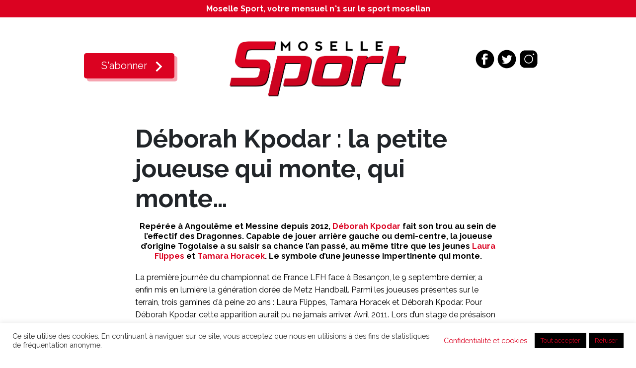

--- FILE ---
content_type: text/html; charset=UTF-8
request_url: https://www.mosellesport.fr/articles-metz-handball/deborah-kpodar-la-petite-joueuse-qui-monte-qui-monte.html
body_size: 17949
content:
<!DOCTYPE HTML>
<!--[if IE 7]>
<html class="ie ie7" lang="fr-FR">
<![endif]-->
<!--[if IE 8]>
<html class="ie ie8" lang="fr-FR">
<![endif]-->
<!--[if !(IE 7) & !(IE 8)]><!-->
<html lang="fr-FR">
<!--<![endif]-->
<head>
	<!-- Global site tag (gtag.js) - Google Analytics -->


	<meta charset="UTF-8">
	<meta name="viewport" content="width=device-width">
	<title>
	   Déborah Kpodar : la petite joueuse qui monte, qui monte... - Moselle Sport | Moselle Sport</title>
	
	<!--[if lt IE 9]>
	<script src="https://www.mosellesport.fr/wp-content/themes/understrap/js/html5.js"></script>
	<![endif]-->

<link rel="apple-touch-icon" sizes="180x180" href="/apple-touch-icon.png">
<link rel="icon" type="image/png" sizes="32x32" href="/favicon-32x32.png">
<link rel="icon" type="image/png" sizes="16x16" href="/favicon-16x16.png">
<link rel="manifest" href="/site.webmanifest">
		
	<link rel="stylesheet" href="https://mosellesport.fr/wp-content/themes/understrap-child/style.css" type="text/css" media="screen" />
	<link rel="preconnect" href="https://fonts.googleapis.com">
<link rel="preconnect" href="https://fonts.gstatic.com" crossorigin>
<link href="https://fonts.googleapis.com/css2?family=Raleway:wght@400;700&display=swap" rel="stylesheet"> 
	<meta name='robots' content='index, follow, max-image-preview:large, max-snippet:-1, max-video-preview:-1' />
<meta http-equiv="X-UA-Compatible" content="IE=Edge" />
	<!-- This site is optimized with the Yoast SEO plugin v23.3 - https://yoast.com/wordpress/plugins/seo/ -->
	<title>Déborah Kpodar : la petite joueuse qui monte, qui monte... - Moselle Sport</title>
	<link rel="canonical" href="https://www.mosellesport.fr/articles-metz-handball/deborah-kpodar-la-petite-joueuse-qui-monte-qui-monte.html" />
	<meta property="og:locale" content="fr_FR" />
	<meta property="og:type" content="article" />
	<meta property="og:title" content="Déborah Kpodar : la petite joueuse qui monte, qui monte... - Moselle Sport" />
	<meta property="og:description" content="Repérée à Angoulême et Messine depuis 2012, Déborah Kpodar fait son trou au sein de l’effectif des Dragonnes. Capable de jouer arrière gauche ou demi-centre, la joueuse d’origine Togolaise a su saisir sa chance l’an passé, au même titre que les jeunes Laura Flippes et Tamara Horacek. Le symbole d’une jeunesse impertinente qui monte. La [...]Lire la suite… from Déborah Kpodar : la petite joueuse qui monte, qui monte&#8230;" />
	<meta property="og:url" content="https://www.mosellesport.fr/articles-metz-handball/deborah-kpodar-la-petite-joueuse-qui-monte-qui-monte.html" />
	<meta property="og:site_name" content="Moselle Sport" />
	<meta property="article:publisher" content="https://www.facebook.com/moselle.sport.1/" />
	<meta property="article:published_time" content="2014-02-28T07:44:05+00:00" />
	<meta property="article:modified_time" content="2021-10-15T07:31:27+00:00" />
	<meta name="author" content="Moselle Sport" />
	<meta name="twitter:card" content="summary_large_image" />
	<meta name="twitter:creator" content="@MoselleSport" />
	<meta name="twitter:site" content="@MoselleSport" />
	<meta name="twitter:label1" content="Écrit par" />
	<meta name="twitter:data1" content="Moselle Sport" />
	<meta name="twitter:label2" content="Durée de lecture estimée" />
	<meta name="twitter:data2" content="3 minutes" />
	<script type="application/ld+json" class="yoast-schema-graph">{"@context":"https://schema.org","@graph":[{"@type":"Article","@id":"https://www.mosellesport.fr/articles-metz-handball/deborah-kpodar-la-petite-joueuse-qui-monte-qui-monte.html#article","isPartOf":{"@id":"https://www.mosellesport.fr/articles-metz-handball/deborah-kpodar-la-petite-joueuse-qui-monte-qui-monte.html"},"author":{"name":"Moselle Sport","@id":"https://www.mosellesport.fr/#/schema/person/657412c8fca18f39b7202ea251a1d3eb"},"headline":"Déborah Kpodar : la petite joueuse qui monte, qui monte&#8230;","datePublished":"2014-02-28T07:44:05+00:00","dateModified":"2021-10-15T07:31:27+00:00","mainEntityOfPage":{"@id":"https://www.mosellesport.fr/articles-metz-handball/deborah-kpodar-la-petite-joueuse-qui-monte-qui-monte.html"},"wordCount":655,"commentCount":0,"publisher":{"@id":"https://www.mosellesport.fr/#organization"},"articleSection":["Metz Handball"],"inLanguage":"fr-FR","potentialAction":[{"@type":"CommentAction","name":"Comment","target":["https://www.mosellesport.fr/articles-metz-handball/deborah-kpodar-la-petite-joueuse-qui-monte-qui-monte.html#respond"]}]},{"@type":"WebPage","@id":"https://www.mosellesport.fr/articles-metz-handball/deborah-kpodar-la-petite-joueuse-qui-monte-qui-monte.html","url":"https://www.mosellesport.fr/articles-metz-handball/deborah-kpodar-la-petite-joueuse-qui-monte-qui-monte.html","name":"Déborah Kpodar : la petite joueuse qui monte, qui monte... - Moselle Sport","isPartOf":{"@id":"https://www.mosellesport.fr/#website"},"datePublished":"2014-02-28T07:44:05+00:00","dateModified":"2021-10-15T07:31:27+00:00","breadcrumb":{"@id":"https://www.mosellesport.fr/articles-metz-handball/deborah-kpodar-la-petite-joueuse-qui-monte-qui-monte.html#breadcrumb"},"inLanguage":"fr-FR","potentialAction":[{"@type":"ReadAction","target":["https://www.mosellesport.fr/articles-metz-handball/deborah-kpodar-la-petite-joueuse-qui-monte-qui-monte.html"]}]},{"@type":"BreadcrumbList","@id":"https://www.mosellesport.fr/articles-metz-handball/deborah-kpodar-la-petite-joueuse-qui-monte-qui-monte.html#breadcrumb","itemListElement":[{"@type":"ListItem","position":1,"name":"Accueil","item":"https://www.mosellesport.fr/"},{"@type":"ListItem","position":2,"name":"Déborah Kpodar : la petite joueuse qui monte, qui monte&#8230;"}]},{"@type":"WebSite","@id":"https://www.mosellesport.fr/#website","url":"https://www.mosellesport.fr/","name":"Moselle Sport","description":"","publisher":{"@id":"https://www.mosellesport.fr/#organization"},"potentialAction":[{"@type":"SearchAction","target":{"@type":"EntryPoint","urlTemplate":"https://www.mosellesport.fr/?s={search_term_string}"},"query-input":"required name=search_term_string"}],"inLanguage":"fr-FR"},{"@type":"Organization","@id":"https://www.mosellesport.fr/#organization","name":"Moselle Sport","url":"https://www.mosellesport.fr/","logo":{"@type":"ImageObject","inLanguage":"fr-FR","@id":"https://www.mosellesport.fr/#/schema/logo/image/","url":"https://www.mosellesport.fr/wp-content/uploads/2018/04/logo-ms.jpg","contentUrl":"https://www.mosellesport.fr/wp-content/uploads/2018/04/logo-ms.jpg","width":180,"height":180,"caption":"Moselle Sport"},"image":{"@id":"https://www.mosellesport.fr/#/schema/logo/image/"},"sameAs":["https://www.facebook.com/moselle.sport.1/","https://x.com/MoselleSport","https://www.instagram.com/mosellesport/"]},{"@type":"Person","@id":"https://www.mosellesport.fr/#/schema/person/657412c8fca18f39b7202ea251a1d3eb","name":"Moselle Sport","image":{"@type":"ImageObject","inLanguage":"fr-FR","@id":"https://www.mosellesport.fr/#/schema/person/image/","url":"https://secure.gravatar.com/avatar/e63c8a421bae220dc60c50289fe7081f?s=96&d=mm&r=g","contentUrl":"https://secure.gravatar.com/avatar/e63c8a421bae220dc60c50289fe7081f?s=96&d=mm&r=g","caption":"Moselle Sport"}}]}</script>
	<!-- / Yoast SEO plugin. -->


<link rel='dns-prefetch' href='//www.mosellesport.fr' />
<link rel="alternate" type="application/rss+xml" title="Moselle Sport &raquo; Flux" href="https://www.mosellesport.fr/feed" />
<link rel="alternate" type="application/rss+xml" title="Moselle Sport &raquo; Flux des commentaires" href="https://www.mosellesport.fr/comments/feed" />
<link rel="alternate" type="application/rss+xml" title="Moselle Sport &raquo; Déborah Kpodar : la petite joueuse qui monte, qui monte&#8230; Flux des commentaires" href="https://www.mosellesport.fr/articles-metz-handball/deborah-kpodar-la-petite-joueuse-qui-monte-qui-monte.html/feed" />
<script>
window._wpemojiSettings = {"baseUrl":"https:\/\/s.w.org\/images\/core\/emoji\/14.0.0\/72x72\/","ext":".png","svgUrl":"https:\/\/s.w.org\/images\/core\/emoji\/14.0.0\/svg\/","svgExt":".svg","source":{"concatemoji":"https:\/\/www.mosellesport.fr\/wp-includes\/js\/wp-emoji-release.min.js?ver=6.4.7"}};
/*! This file is auto-generated */
!function(i,n){var o,s,e;function c(e){try{var t={supportTests:e,timestamp:(new Date).valueOf()};sessionStorage.setItem(o,JSON.stringify(t))}catch(e){}}function p(e,t,n){e.clearRect(0,0,e.canvas.width,e.canvas.height),e.fillText(t,0,0);var t=new Uint32Array(e.getImageData(0,0,e.canvas.width,e.canvas.height).data),r=(e.clearRect(0,0,e.canvas.width,e.canvas.height),e.fillText(n,0,0),new Uint32Array(e.getImageData(0,0,e.canvas.width,e.canvas.height).data));return t.every(function(e,t){return e===r[t]})}function u(e,t,n){switch(t){case"flag":return n(e,"\ud83c\udff3\ufe0f\u200d\u26a7\ufe0f","\ud83c\udff3\ufe0f\u200b\u26a7\ufe0f")?!1:!n(e,"\ud83c\uddfa\ud83c\uddf3","\ud83c\uddfa\u200b\ud83c\uddf3")&&!n(e,"\ud83c\udff4\udb40\udc67\udb40\udc62\udb40\udc65\udb40\udc6e\udb40\udc67\udb40\udc7f","\ud83c\udff4\u200b\udb40\udc67\u200b\udb40\udc62\u200b\udb40\udc65\u200b\udb40\udc6e\u200b\udb40\udc67\u200b\udb40\udc7f");case"emoji":return!n(e,"\ud83e\udef1\ud83c\udffb\u200d\ud83e\udef2\ud83c\udfff","\ud83e\udef1\ud83c\udffb\u200b\ud83e\udef2\ud83c\udfff")}return!1}function f(e,t,n){var r="undefined"!=typeof WorkerGlobalScope&&self instanceof WorkerGlobalScope?new OffscreenCanvas(300,150):i.createElement("canvas"),a=r.getContext("2d",{willReadFrequently:!0}),o=(a.textBaseline="top",a.font="600 32px Arial",{});return e.forEach(function(e){o[e]=t(a,e,n)}),o}function t(e){var t=i.createElement("script");t.src=e,t.defer=!0,i.head.appendChild(t)}"undefined"!=typeof Promise&&(o="wpEmojiSettingsSupports",s=["flag","emoji"],n.supports={everything:!0,everythingExceptFlag:!0},e=new Promise(function(e){i.addEventListener("DOMContentLoaded",e,{once:!0})}),new Promise(function(t){var n=function(){try{var e=JSON.parse(sessionStorage.getItem(o));if("object"==typeof e&&"number"==typeof e.timestamp&&(new Date).valueOf()<e.timestamp+604800&&"object"==typeof e.supportTests)return e.supportTests}catch(e){}return null}();if(!n){if("undefined"!=typeof Worker&&"undefined"!=typeof OffscreenCanvas&&"undefined"!=typeof URL&&URL.createObjectURL&&"undefined"!=typeof Blob)try{var e="postMessage("+f.toString()+"("+[JSON.stringify(s),u.toString(),p.toString()].join(",")+"));",r=new Blob([e],{type:"text/javascript"}),a=new Worker(URL.createObjectURL(r),{name:"wpTestEmojiSupports"});return void(a.onmessage=function(e){c(n=e.data),a.terminate(),t(n)})}catch(e){}c(n=f(s,u,p))}t(n)}).then(function(e){for(var t in e)n.supports[t]=e[t],n.supports.everything=n.supports.everything&&n.supports[t],"flag"!==t&&(n.supports.everythingExceptFlag=n.supports.everythingExceptFlag&&n.supports[t]);n.supports.everythingExceptFlag=n.supports.everythingExceptFlag&&!n.supports.flag,n.DOMReady=!1,n.readyCallback=function(){n.DOMReady=!0}}).then(function(){return e}).then(function(){var e;n.supports.everything||(n.readyCallback(),(e=n.source||{}).concatemoji?t(e.concatemoji):e.wpemoji&&e.twemoji&&(t(e.twemoji),t(e.wpemoji)))}))}((window,document),window._wpemojiSettings);
</script>
<style id='wp-emoji-styles-inline-css'>

	img.wp-smiley, img.emoji {
		display: inline !important;
		border: none !important;
		box-shadow: none !important;
		height: 1em !important;
		width: 1em !important;
		margin: 0 0.07em !important;
		vertical-align: -0.1em !important;
		background: none !important;
		padding: 0 !important;
	}
</style>
<link rel='stylesheet' id='wp-block-library-css' href='https://www.mosellesport.fr/wp-includes/css/dist/block-library/style.min.css?ver=6.4.7' media='all' />
<style id='classic-theme-styles-inline-css'>
/*! This file is auto-generated */
.wp-block-button__link{color:#fff;background-color:#32373c;border-radius:9999px;box-shadow:none;text-decoration:none;padding:calc(.667em + 2px) calc(1.333em + 2px);font-size:1.125em}.wp-block-file__button{background:#32373c;color:#fff;text-decoration:none}
</style>
<style id='global-styles-inline-css'>
body{--wp--preset--color--black: #000000;--wp--preset--color--cyan-bluish-gray: #abb8c3;--wp--preset--color--white: #fff;--wp--preset--color--pale-pink: #f78da7;--wp--preset--color--vivid-red: #cf2e2e;--wp--preset--color--luminous-vivid-orange: #ff6900;--wp--preset--color--luminous-vivid-amber: #fcb900;--wp--preset--color--light-green-cyan: #7bdcb5;--wp--preset--color--vivid-green-cyan: #00d084;--wp--preset--color--pale-cyan-blue: #8ed1fc;--wp--preset--color--vivid-cyan-blue: #0693e3;--wp--preset--color--vivid-purple: #9b51e0;--wp--preset--color--blue: #0d6efd;--wp--preset--color--indigo: #6610f2;--wp--preset--color--purple: #5533ff;--wp--preset--color--pink: #d63384;--wp--preset--color--red: #dc3545;--wp--preset--color--orange: #fd7e14;--wp--preset--color--yellow: #ffc107;--wp--preset--color--green: #198754;--wp--preset--color--teal: #20c997;--wp--preset--color--cyan: #0dcaf0;--wp--preset--color--gray: #6c757d;--wp--preset--color--gray-dark: #343a40;--wp--preset--gradient--vivid-cyan-blue-to-vivid-purple: linear-gradient(135deg,rgba(6,147,227,1) 0%,rgb(155,81,224) 100%);--wp--preset--gradient--light-green-cyan-to-vivid-green-cyan: linear-gradient(135deg,rgb(122,220,180) 0%,rgb(0,208,130) 100%);--wp--preset--gradient--luminous-vivid-amber-to-luminous-vivid-orange: linear-gradient(135deg,rgba(252,185,0,1) 0%,rgba(255,105,0,1) 100%);--wp--preset--gradient--luminous-vivid-orange-to-vivid-red: linear-gradient(135deg,rgba(255,105,0,1) 0%,rgb(207,46,46) 100%);--wp--preset--gradient--very-light-gray-to-cyan-bluish-gray: linear-gradient(135deg,rgb(238,238,238) 0%,rgb(169,184,195) 100%);--wp--preset--gradient--cool-to-warm-spectrum: linear-gradient(135deg,rgb(74,234,220) 0%,rgb(151,120,209) 20%,rgb(207,42,186) 40%,rgb(238,44,130) 60%,rgb(251,105,98) 80%,rgb(254,248,76) 100%);--wp--preset--gradient--blush-light-purple: linear-gradient(135deg,rgb(255,206,236) 0%,rgb(152,150,240) 100%);--wp--preset--gradient--blush-bordeaux: linear-gradient(135deg,rgb(254,205,165) 0%,rgb(254,45,45) 50%,rgb(107,0,62) 100%);--wp--preset--gradient--luminous-dusk: linear-gradient(135deg,rgb(255,203,112) 0%,rgb(199,81,192) 50%,rgb(65,88,208) 100%);--wp--preset--gradient--pale-ocean: linear-gradient(135deg,rgb(255,245,203) 0%,rgb(182,227,212) 50%,rgb(51,167,181) 100%);--wp--preset--gradient--electric-grass: linear-gradient(135deg,rgb(202,248,128) 0%,rgb(113,206,126) 100%);--wp--preset--gradient--midnight: linear-gradient(135deg,rgb(2,3,129) 0%,rgb(40,116,252) 100%);--wp--preset--font-size--small: 13px;--wp--preset--font-size--medium: 20px;--wp--preset--font-size--large: 36px;--wp--preset--font-size--x-large: 42px;--wp--preset--spacing--20: 0.44rem;--wp--preset--spacing--30: 0.67rem;--wp--preset--spacing--40: 1rem;--wp--preset--spacing--50: 1.5rem;--wp--preset--spacing--60: 2.25rem;--wp--preset--spacing--70: 3.38rem;--wp--preset--spacing--80: 5.06rem;--wp--preset--shadow--natural: 6px 6px 9px rgba(0, 0, 0, 0.2);--wp--preset--shadow--deep: 12px 12px 50px rgba(0, 0, 0, 0.4);--wp--preset--shadow--sharp: 6px 6px 0px rgba(0, 0, 0, 0.2);--wp--preset--shadow--outlined: 6px 6px 0px -3px rgba(255, 255, 255, 1), 6px 6px rgba(0, 0, 0, 1);--wp--preset--shadow--crisp: 6px 6px 0px rgba(0, 0, 0, 1);}:where(.is-layout-flex){gap: 0.5em;}:where(.is-layout-grid){gap: 0.5em;}body .is-layout-flow > .alignleft{float: left;margin-inline-start: 0;margin-inline-end: 2em;}body .is-layout-flow > .alignright{float: right;margin-inline-start: 2em;margin-inline-end: 0;}body .is-layout-flow > .aligncenter{margin-left: auto !important;margin-right: auto !important;}body .is-layout-constrained > .alignleft{float: left;margin-inline-start: 0;margin-inline-end: 2em;}body .is-layout-constrained > .alignright{float: right;margin-inline-start: 2em;margin-inline-end: 0;}body .is-layout-constrained > .aligncenter{margin-left: auto !important;margin-right: auto !important;}body .is-layout-constrained > :where(:not(.alignleft):not(.alignright):not(.alignfull)){max-width: var(--wp--style--global--content-size);margin-left: auto !important;margin-right: auto !important;}body .is-layout-constrained > .alignwide{max-width: var(--wp--style--global--wide-size);}body .is-layout-flex{display: flex;}body .is-layout-flex{flex-wrap: wrap;align-items: center;}body .is-layout-flex > *{margin: 0;}body .is-layout-grid{display: grid;}body .is-layout-grid > *{margin: 0;}:where(.wp-block-columns.is-layout-flex){gap: 2em;}:where(.wp-block-columns.is-layout-grid){gap: 2em;}:where(.wp-block-post-template.is-layout-flex){gap: 1.25em;}:where(.wp-block-post-template.is-layout-grid){gap: 1.25em;}.has-black-color{color: var(--wp--preset--color--black) !important;}.has-cyan-bluish-gray-color{color: var(--wp--preset--color--cyan-bluish-gray) !important;}.has-white-color{color: var(--wp--preset--color--white) !important;}.has-pale-pink-color{color: var(--wp--preset--color--pale-pink) !important;}.has-vivid-red-color{color: var(--wp--preset--color--vivid-red) !important;}.has-luminous-vivid-orange-color{color: var(--wp--preset--color--luminous-vivid-orange) !important;}.has-luminous-vivid-amber-color{color: var(--wp--preset--color--luminous-vivid-amber) !important;}.has-light-green-cyan-color{color: var(--wp--preset--color--light-green-cyan) !important;}.has-vivid-green-cyan-color{color: var(--wp--preset--color--vivid-green-cyan) !important;}.has-pale-cyan-blue-color{color: var(--wp--preset--color--pale-cyan-blue) !important;}.has-vivid-cyan-blue-color{color: var(--wp--preset--color--vivid-cyan-blue) !important;}.has-vivid-purple-color{color: var(--wp--preset--color--vivid-purple) !important;}.has-black-background-color{background-color: var(--wp--preset--color--black) !important;}.has-cyan-bluish-gray-background-color{background-color: var(--wp--preset--color--cyan-bluish-gray) !important;}.has-white-background-color{background-color: var(--wp--preset--color--white) !important;}.has-pale-pink-background-color{background-color: var(--wp--preset--color--pale-pink) !important;}.has-vivid-red-background-color{background-color: var(--wp--preset--color--vivid-red) !important;}.has-luminous-vivid-orange-background-color{background-color: var(--wp--preset--color--luminous-vivid-orange) !important;}.has-luminous-vivid-amber-background-color{background-color: var(--wp--preset--color--luminous-vivid-amber) !important;}.has-light-green-cyan-background-color{background-color: var(--wp--preset--color--light-green-cyan) !important;}.has-vivid-green-cyan-background-color{background-color: var(--wp--preset--color--vivid-green-cyan) !important;}.has-pale-cyan-blue-background-color{background-color: var(--wp--preset--color--pale-cyan-blue) !important;}.has-vivid-cyan-blue-background-color{background-color: var(--wp--preset--color--vivid-cyan-blue) !important;}.has-vivid-purple-background-color{background-color: var(--wp--preset--color--vivid-purple) !important;}.has-black-border-color{border-color: var(--wp--preset--color--black) !important;}.has-cyan-bluish-gray-border-color{border-color: var(--wp--preset--color--cyan-bluish-gray) !important;}.has-white-border-color{border-color: var(--wp--preset--color--white) !important;}.has-pale-pink-border-color{border-color: var(--wp--preset--color--pale-pink) !important;}.has-vivid-red-border-color{border-color: var(--wp--preset--color--vivid-red) !important;}.has-luminous-vivid-orange-border-color{border-color: var(--wp--preset--color--luminous-vivid-orange) !important;}.has-luminous-vivid-amber-border-color{border-color: var(--wp--preset--color--luminous-vivid-amber) !important;}.has-light-green-cyan-border-color{border-color: var(--wp--preset--color--light-green-cyan) !important;}.has-vivid-green-cyan-border-color{border-color: var(--wp--preset--color--vivid-green-cyan) !important;}.has-pale-cyan-blue-border-color{border-color: var(--wp--preset--color--pale-cyan-blue) !important;}.has-vivid-cyan-blue-border-color{border-color: var(--wp--preset--color--vivid-cyan-blue) !important;}.has-vivid-purple-border-color{border-color: var(--wp--preset--color--vivid-purple) !important;}.has-vivid-cyan-blue-to-vivid-purple-gradient-background{background: var(--wp--preset--gradient--vivid-cyan-blue-to-vivid-purple) !important;}.has-light-green-cyan-to-vivid-green-cyan-gradient-background{background: var(--wp--preset--gradient--light-green-cyan-to-vivid-green-cyan) !important;}.has-luminous-vivid-amber-to-luminous-vivid-orange-gradient-background{background: var(--wp--preset--gradient--luminous-vivid-amber-to-luminous-vivid-orange) !important;}.has-luminous-vivid-orange-to-vivid-red-gradient-background{background: var(--wp--preset--gradient--luminous-vivid-orange-to-vivid-red) !important;}.has-very-light-gray-to-cyan-bluish-gray-gradient-background{background: var(--wp--preset--gradient--very-light-gray-to-cyan-bluish-gray) !important;}.has-cool-to-warm-spectrum-gradient-background{background: var(--wp--preset--gradient--cool-to-warm-spectrum) !important;}.has-blush-light-purple-gradient-background{background: var(--wp--preset--gradient--blush-light-purple) !important;}.has-blush-bordeaux-gradient-background{background: var(--wp--preset--gradient--blush-bordeaux) !important;}.has-luminous-dusk-gradient-background{background: var(--wp--preset--gradient--luminous-dusk) !important;}.has-pale-ocean-gradient-background{background: var(--wp--preset--gradient--pale-ocean) !important;}.has-electric-grass-gradient-background{background: var(--wp--preset--gradient--electric-grass) !important;}.has-midnight-gradient-background{background: var(--wp--preset--gradient--midnight) !important;}.has-small-font-size{font-size: var(--wp--preset--font-size--small) !important;}.has-medium-font-size{font-size: var(--wp--preset--font-size--medium) !important;}.has-large-font-size{font-size: var(--wp--preset--font-size--large) !important;}.has-x-large-font-size{font-size: var(--wp--preset--font-size--x-large) !important;}
.wp-block-navigation a:where(:not(.wp-element-button)){color: inherit;}
:where(.wp-block-post-template.is-layout-flex){gap: 1.25em;}:where(.wp-block-post-template.is-layout-grid){gap: 1.25em;}
:where(.wp-block-columns.is-layout-flex){gap: 2em;}:where(.wp-block-columns.is-layout-grid){gap: 2em;}
.wp-block-pullquote{font-size: 1.5em;line-height: 1.6;}
</style>
<link rel='stylesheet' id='cookie-law-info-css' href='https://www.mosellesport.fr/wp-content/plugins/cookie-law-info/legacy/public/css/cookie-law-info-public.css?ver=3.3.3' media='all' />
<link rel='stylesheet' id='cookie-law-info-gdpr-css' href='https://www.mosellesport.fr/wp-content/plugins/cookie-law-info/legacy/public/css/cookie-law-info-gdpr.css?ver=3.3.3' media='all' />
<link rel='stylesheet' id='woocommerce-layout-css' href='https://www.mosellesport.fr/wp-content/plugins/woocommerce/assets/css/woocommerce-layout.css?ver=8.6.3' media='all' />
<link rel='stylesheet' id='woocommerce-smallscreen-css' href='https://www.mosellesport.fr/wp-content/plugins/woocommerce/assets/css/woocommerce-smallscreen.css?ver=8.6.3' media='only screen and (max-width: 768px)' />
<link rel='stylesheet' id='woocommerce-general-css' href='https://www.mosellesport.fr/wp-content/plugins/woocommerce/assets/css/woocommerce.css?ver=8.6.3' media='all' />
<style id='woocommerce-inline-inline-css'>
.woocommerce form .form-row .required { visibility: visible; }
</style>
<link rel='stylesheet' id='weblator-charts-plugin-styles-css' href='https://www.mosellesport.fr/wp-content/plugins/chart-plugin/public/assets/css/public.css?ver=1.7.4' media='all' />
<link rel='stylesheet' id='child-understrap-styles-css' href='https://www.mosellesport.fr/wp-content/themes/understrap-child/css/child-theme.min.css?ver=1.1.0' media='all' />
<link rel='stylesheet' id='slb_core-css' href='https://www.mosellesport.fr/wp-content/plugins/simple-lightbox/client/css/app.css?ver=2.9.4' media='all' />
<script src="https://www.mosellesport.fr/wp-includes/js/jquery/jquery.min.js?ver=3.7.1" id="jquery-core-js"></script>
<script src="https://www.mosellesport.fr/wp-includes/js/jquery/jquery-migrate.min.js?ver=3.4.1" id="jquery-migrate-js"></script>
<script id="cookie-law-info-js-extra">
var Cli_Data = {"nn_cookie_ids":["_ga","_gid","cookielawinfo-checkbox-functional","cookielawinfo-checkbox-others","_gat_gtag_UA_34617822_1","cookielawinfo-checkbox-necessary","cookielawinfo-checkbox-non-necessary","cookielawinfo-checkbox-performance","cookielawinfo-checkbox-analytics","cookielawinfo-checkbox-advertisement"],"cookielist":[],"non_necessary_cookies":{"analytics":["_ga","_gid"],"others":["_gat_gtag_UA_34617822_1"]},"ccpaEnabled":"","ccpaRegionBased":"","ccpaBarEnabled":"","strictlyEnabled":["necessary","obligatoire"],"ccpaType":"gdpr","js_blocking":"1","custom_integration":"","triggerDomRefresh":"","secure_cookies":""};
var cli_cookiebar_settings = {"animate_speed_hide":"500","animate_speed_show":"500","background":"#FFF","border":"#b1a6a6c2","border_on":"","button_1_button_colour":"#000000","button_1_button_hover":"#000000","button_1_link_colour":"#fff","button_1_as_button":"1","button_1_new_win":"","button_2_button_colour":"#333","button_2_button_hover":"#292929","button_2_link_colour":"#444","button_2_as_button":"","button_2_hidebar":"","button_3_button_colour":"#000000","button_3_button_hover":"#000000","button_3_link_colour":"#fff","button_3_as_button":"1","button_3_new_win":"","button_4_button_colour":"#000","button_4_button_hover":"#000000","button_4_link_colour":"#dd3333","button_4_as_button":"","button_7_button_colour":"#000000","button_7_button_hover":"#000000","button_7_link_colour":"#fff","button_7_as_button":"1","button_7_new_win":"","font_family":"inherit","header_fix":"","notify_animate_hide":"1","notify_animate_show":"","notify_div_id":"#cookie-law-info-bar","notify_position_horizontal":"right","notify_position_vertical":"bottom","scroll_close":"","scroll_close_reload":"","accept_close_reload":"","reject_close_reload":"","showagain_tab":"1","showagain_background":"#fff","showagain_border":"#000","showagain_div_id":"#cookie-law-info-again","showagain_x_position":"100px","text":"#333333","show_once_yn":"","show_once":"10000","logging_on":"","as_popup":"","popup_overlay":"1","bar_heading_text":"","cookie_bar_as":"banner","popup_showagain_position":"bottom-right","widget_position":"left"};
var log_object = {"ajax_url":"https:\/\/www.mosellesport.fr\/wp-admin\/admin-ajax.php"};
</script>
<script src="https://www.mosellesport.fr/wp-content/plugins/cookie-law-info/legacy/public/js/cookie-law-info-public.js?ver=3.3.3" id="cookie-law-info-js"></script>
<script src="https://www.mosellesport.fr/wp-content/plugins/woocommerce/assets/js/jquery-blockui/jquery.blockUI.min.js?ver=2.7.0-wc.8.6.3" id="jquery-blockui-js" defer data-wp-strategy="defer"></script>
<script id="wc-add-to-cart-js-extra">
var wc_add_to_cart_params = {"ajax_url":"\/wp-admin\/admin-ajax.php","wc_ajax_url":"\/?wc-ajax=%%endpoint%%","i18n_view_cart":"Voir le panier","cart_url":"https:\/\/www.mosellesport.fr\/panier","is_cart":"","cart_redirect_after_add":"yes"};
</script>
<script src="https://www.mosellesport.fr/wp-content/plugins/woocommerce/assets/js/frontend/add-to-cart.min.js?ver=8.6.3" id="wc-add-to-cart-js" defer data-wp-strategy="defer"></script>
<script src="https://www.mosellesport.fr/wp-content/plugins/woocommerce/assets/js/js-cookie/js.cookie.min.js?ver=2.1.4-wc.8.6.3" id="js-cookie-js" defer data-wp-strategy="defer"></script>
<script id="woocommerce-js-extra">
var woocommerce_params = {"ajax_url":"\/wp-admin\/admin-ajax.php","wc_ajax_url":"\/?wc-ajax=%%endpoint%%"};
</script>
<script src="https://www.mosellesport.fr/wp-content/plugins/woocommerce/assets/js/frontend/woocommerce.min.js?ver=8.6.3" id="woocommerce-js" defer data-wp-strategy="defer"></script>
<script src="https://www.mosellesport.fr/wp-content/plugins/chart-plugin/public/assets/js/excanvas.js?ver=1.7.4" id="weblator-charts-canvas-js"></script>
<script src="https://www.mosellesport.fr/wp-content/plugins/chart-plugin/public/assets/js/chartjs_new.js?ver=1.7.4" id="weblator-charts-charts-js"></script>
<script src="https://www.mosellesport.fr/wp-content/plugins/chart-plugin/public/assets/js/legend.js?ver=1.7.4" id="weblator-charts-legend-js"></script>
<script src="https://www.mosellesport.fr/wp-content/plugins/chart-plugin/public/assets/js/events.min.js?ver=1.7.4" id="weblator-charts-mutate-events-js"></script>
<script src="https://www.mosellesport.fr/wp-content/plugins/chart-plugin/public/assets/js/mutate.min.js?ver=1.7.4" id="weblator-charts-mutate-js"></script>
<script id="weblator-charts-plugin-script-js-extra">
var ajaxurl = "https:\/\/www.mosellesport.fr\/wp-admin\/admin-ajax.php";
</script>
<script src="https://www.mosellesport.fr/wp-content/plugins/chart-plugin/public/assets/js/public.js?ver=1.7.4" id="weblator-charts-plugin-script-js"></script>
<link rel="https://api.w.org/" href="https://www.mosellesport.fr/wp-json/" /><link rel="alternate" type="application/json" href="https://www.mosellesport.fr/wp-json/wp/v2/posts/4193" /><link rel="EditURI" type="application/rsd+xml" title="RSD" href="https://www.mosellesport.fr/xmlrpc.php?rsd" />
<meta name="generator" content="WordPress 6.4.7" />
<meta name="generator" content="WooCommerce 8.6.3" />
<link rel='shortlink' href='https://www.mosellesport.fr/?p=4193' />
<link rel="alternate" type="application/json+oembed" href="https://www.mosellesport.fr/wp-json/oembed/1.0/embed?url=https%3A%2F%2Fwww.mosellesport.fr%2Farticles-metz-handball%2Fdeborah-kpodar-la-petite-joueuse-qui-monte-qui-monte.html" />
<link rel="alternate" type="text/xml+oembed" href="https://www.mosellesport.fr/wp-json/oembed/1.0/embed?url=https%3A%2F%2Fwww.mosellesport.fr%2Farticles-metz-handball%2Fdeborah-kpodar-la-petite-joueuse-qui-monte-qui-monte.html&#038;format=xml" />
<script type="text/plain" data-cli-class="cli-blocker-script"  data-cli-script-type="non-necessary" data-cli-block="true"  data-cli-element-position="head" async src="https://www.googletagmanager.com/gtag/js?id=UA-34617822-1"></script>
<script type="text/plain" data-cli-class="cli-blocker-script"  data-cli-script-type="non-necessary" data-cli-block="true"  data-cli-element-position="head">
  window.dataLayer = window.dataLayer || [];
  function gtag(){dataLayer.push(arguments);}
  gtag('js', new Date());

  gtag('config', 'UA-34617822-1');
</script><link rel="stylesheet" href="https://www.mosellesport.fr/wp-content/plugins/chart-plugin/public/assets/css/notie.css"><meta name="mobile-web-app-capable" content="yes">
<meta name="apple-mobile-web-app-capable" content="yes">
<meta name="apple-mobile-web-app-title" content="Moselle Sport - ">
	<noscript><style>.woocommerce-product-gallery{ opacity: 1 !important; }</style></noscript>
	<script src='https://www.google.com/recaptcha/api.js'></script>
	
	

	
</head>

<body data-rsssl=1 class="post-template-default single single-post postid-4193 single-format-standard wp-embed-responsive theme-understrap woocommerce-no-js group-blog understrap-has-sidebar">
	<div class="container-fluid header">
  		<div class="row bandeau mb-5">
    		<div class="col text-center pt-2">
      		<h1>Moselle Sport, votre mensuel n°1 sur le sport mosellan</h1>
    		</div>
  		</div>
  	</div>


  	<div class="container">
  		<div class="row logo mt-5">
  			
  			<div class="col-md order-md-2 text-center"> 
  				<a href="https://www.mosellesport.fr/" title="Moselle Sport" rel="home"><img class="logo-img" src="https://mosellesport.fr/wp-content/themes/understrap-child/img/logo-moselle-sport.png" alt="Moselle Sport" /></a>
  			</div>


<div class="col-md order-md-1  text-center">
  				<div class="wrapper">
  <a class="cta" href="/abonnement">
    <span>S'abonner</span>
    <span>
      <svg class="mb-2" width="66px" height="20px" viewBox="0 0 66 43" version="1.1" xmlns="http://www.w3.org/2000/svg" xmlns:xlink="http://www.w3.org/1999/xlink">
        <g id="arrow" stroke="none" stroke-width="1" fill="none" fill-rule="evenodd">
          <path class="one" d="M40.1543933,3.89485454 L43.9763149,0.139296592 C44.1708311,-0.0518420739 44.4826329,-0.0518571125 44.6771675,0.139262789 L65.6916134,20.7848311 C66.0855801,21.1718824 66.0911863,21.8050225 65.704135,22.1989893 C65.7000188,22.2031791 65.6958657,22.2073326 65.6916762,22.2114492 L44.677098,42.8607841 C44.4825957,43.0519059 44.1708242,43.0519358 43.9762853,42.8608513 L40.1545186,39.1069479 C39.9575152,38.9134427 39.9546793,38.5968729 40.1481845,38.3998695 C40.1502893,38.3977268 40.1524132,38.395603 40.1545562,38.3934985 L56.9937789,21.8567812 C57.1908028,21.6632968 57.193672,21.3467273 57.0001876,21.1497035 C56.9980647,21.1475418 56.9959223,21.1453995 56.9937605,21.1432767 L40.1545208,4.60825197 C39.9574869,4.41477773 39.9546013,4.09820839 40.1480756,3.90117456 C40.1501626,3.89904911 40.1522686,3.89694235 40.1543933,3.89485454 Z" fill="#FFFFFF"></path>
          <path class="two" d="M20.1543933,3.89485454 L23.9763149,0.139296592 C24.1708311,-0.0518420739 24.4826329,-0.0518571125 24.6771675,0.139262789 L45.6916134,20.7848311 C46.0855801,21.1718824 46.0911863,21.8050225 45.704135,22.1989893 C45.7000188,22.2031791 45.6958657,22.2073326 45.6916762,22.2114492 L24.677098,42.8607841 C24.4825957,43.0519059 24.1708242,43.0519358 23.9762853,42.8608513 L20.1545186,39.1069479 C19.9575152,38.9134427 19.9546793,38.5968729 20.1481845,38.3998695 C20.1502893,38.3977268 20.1524132,38.395603 20.1545562,38.3934985 L36.9937789,21.8567812 C37.1908028,21.6632968 37.193672,21.3467273 37.0001876,21.1497035 C36.9980647,21.1475418 36.9959223,21.1453995 36.9937605,21.1432767 L20.1545208,4.60825197 C19.9574869,4.41477773 19.9546013,4.09820839 20.1480756,3.90117456 C20.1501626,3.89904911 20.1522686,3.89694235 20.1543933,3.89485454 Z" fill="#FFFFFF"></path>
          <path class="three" d="M0.154393339,3.89485454 L3.97631488,0.139296592 C4.17083111,-0.0518420739 4.48263286,-0.0518571125 4.67716753,0.139262789 L25.6916134,20.7848311 C26.0855801,21.1718824 26.0911863,21.8050225 25.704135,22.1989893 C25.7000188,22.2031791 25.6958657,22.2073326 25.6916762,22.2114492 L4.67709797,42.8607841 C4.48259567,43.0519059 4.17082418,43.0519358 3.97628526,42.8608513 L0.154518591,39.1069479 C-0.0424848215,38.9134427 -0.0453206733,38.5968729 0.148184538,38.3998695 C0.150289256,38.3977268 0.152413239,38.395603 0.154556228,38.3934985 L16.9937789,21.8567812 C17.1908028,21.6632968 17.193672,21.3467273 17.0001876,21.1497035 C16.9980647,21.1475418 16.9959223,21.1453995 16.9937605,21.1432767 L0.15452076,4.60825197 C-0.0425130651,4.41477773 -0.0453986756,4.09820839 0.148075568,3.90117456 C0.150162624,3.89904911 0.152268631,3.89694235 0.154393339,3.89485454 Z" fill="#FFFFFF"></path>
        </g>
      </svg>
    </span> 
  </a>
</div>
  			</div>


  			<div class="col-md order-3 text-center mt-3 icons">
  				<a href="https://www.facebook.com/moselle.sport.1" target="blank"><svg xmlns="http://www.w3.org/2000/svg" x="0px" y="0px"
width="40" height="40"
viewBox="0 0 50 50"><path d="M25,2C12.318,2,2,12.317,2,25s10.318,23,23,23c12.683,0,23-10.317,23-23S37.683,2,25,2z M32,16h-3.29C26.772,16,26,16.455,26,17.806V21h6l-1,5h-5v13h-6V26h-3v-5h3v-2.774C20,14.001,21.686,11,26.581,11C29.203,11,32,12,32,12V16z"></path></svg></a>
			<a href="https://twitter.com/MoselleSport" target="blank"><svg xmlns="http://www.w3.org/2000/svg" x="0px" y="0px"
width="40" height="40"
viewBox="0 0 50 50"><path d="M25,2C12.3,2,2,12.3,2,25s10.3,23,23,23s23-10.3,23-23S37.7,2,25,2z M36.2,20.5c0,0.2,0,0.5,0,0.7c0,7.3-5.6,15.8-15.8,15.8	c-3.1,0-6-0.9-8.5-2.5c0.4,0.1,0.9,0.1,1.3,0.1c2.6,0,5-0.9,6.9-2.4c-2.4,0-4.5-1.6-5.2-3.8c0.3,0.1,0.7,0.1,1,0.1	c0.5,0,1-0.1,1.5-0.2c-2.5-0.5-4.4-2.7-4.4-5.4v-0.1c0.7,0.4,1.6,0.7,2.5,0.7c-1.5-1-2.5-2.7-2.5-4.6c0-1,0.3-2,0.7-2.8	c2.7,3.4,6.8,5.6,11.4,5.8c-0.1-0.4-0.1-0.8-0.1-1.3c0-3.1,2.5-5.5,5.5-5.5c1.6,0,3,0.7,4,1.7c1.3-0.2,2.4-0.7,3.5-1.3	c-0.4,1.3-1.3,2.4-2.4,3.1c1.1-0.1,2.2-0.4,3.2-0.9C38.3,18.8,37.3,19.7,36.2,20.5z"></path></svg></a>
		<a href="https://www.instagram.com/mosellesport/?hl=fr" target="blank"><svg xmlns="http://www.w3.org/2000/svg" x="0px" y="0px"
width="40" height="40"
viewBox="0 0 50 50">    <path d="M 16 3 C 8.83 3 3 8.83 3 16 L 3 34 C 3 41.17 8.83 47 16 47 L 34 47 C 41.17 47 47 41.17 47 34 L 47 16 C 47 8.83 41.17 3 34 3 L 16 3 z M 37 11 C 38.1 11 39 11.9 39 13 C 39 14.1 38.1 15 37 15 C 35.9 15 35 14.1 35 13 C 35 11.9 35.9 11 37 11 z M 25 14 C 31.07 14 36 18.93 36 25 C 36 31.07 31.07 36 25 36 C 18.93 36 14 31.07 14 25 C 14 18.93 18.93 14 25 14 z M 25 16 C 20.04 16 16 20.04 16 25 C 16 29.96 20.04 34 25 34 C 29.96 34 34 29.96 34 25 C 34 20.04 29.96 16 25 16 z"></path></svg></a>
  			</div>

  		</div>
	</div>






	<div class="container" id="content" tabindex="-1">

		<div class="row justify-content-md-center">

			

			<div class="col-md-8 article-image mt-5">
				
				</div>
			</div><!-- .row -->

			<div class="row justify-content-md-center">
				<div class="col-md-8 mt-2 mag-lie">
				</div>  
			</div>



<div class="row justify-content-md-center">
	<div class="col-md-8 single-article">
		<h1>Déborah Kpodar : la petite joueuse qui monte, qui monte&#8230;</h1>

		<p class="single-cont">
			<div style="font-weight: bold; text-align: center; font-size: 12pt; line-height: 20px; margin-bottom: 20px;"><span style="color: #000000;">Repérée à Angoulême et Messine depuis 2012, <a title="Déborah KPODAR" href="https://www.mosellesport.fr/sportifs/kpodar-deborah">Déborah Kpodar</a> fait son trou au sein de l’effectif des Dragonnes. Capable de jouer arrière gauche ou demi-centre, la joueuse d’origine Togolaise a su saisir sa chance l’an passé, au même titre que les jeunes <a title="Laura FLIPPES" href="https://www.mosellesport.fr/sportifs/flippes-laura">Laura Flippes</a> et <a title="Tamara HORACEK" href="https://www.mosellesport.fr/sportifs/horacek-tamara">Tamara Horacek</a>. Le symbole d’une jeunesse impertinente qui monte.</span></div>
<p><span style="color: #000000;">La première journée du championnat de France LFH face à Besançon, le 9 septembre dernier, a enfin mis en lumière la génération dorée de Metz Handball. Parmi les joueuses présentes sur le terrain, trois gamines d’à peine 20 ans : Laura Flippes, Tamara Horacek et Déborah Kpodar. Pour Déborah Kpodar, cette apparition aurait pu ne jamais arriver. Avril 2011. Lors d’un stage de présaison avec l’équipe de France U17 à Apt, la jeune joueuse de 16 ans, alors au Sporting Club d’Angoulême (aujourd’hui Angoulême Charente Handball), se blesse au genou. Le verdict tombe : rupture des ligaments croisés. Catastrophe… ou pas. <i>« Cette blessure au genou n’a pas freiné ma progression paradoxalement</i>, précise Déborah. <i>J’ai été repéré par Sébastien Gardillou en 2010 pour intégrer le centre de formation de Metz Handball et malgré cette blessure, Metz m’a tout de même fait confiance. »</i> Sous la houlette de Yacine Messaoudi, Déborah Kpodar découvre Metz Handball, en 2012, avec ses yeux d’enfant, elle qui rêvait de côtoyer des joueuses de classe internationale. <i>« Le club me voulait un an plus tôt, en 2011, mais je voulais passer le baccalauréat à Angoulême avant de signer à Metz. C’est donc en toute logique que j’ai intégré Metz douze mois plus tard. »</i> En Nationale 2 à seulement 15 ans, Déborah Kpodar montre une maturité et une sérénité impressionnante pour son âge, celle que l’on compare souvent à <a title="Grâce ZAADI" href="https://www.mosellesport.fr/sportifs/zaadi-grace">Grace Zaadi,</a> aujourd’hui internationale à 20 ans. Internationale jeunes, elle participe aux derniers Mondiaux U19 en 2012, sans briller, de son propre aveu. <i>« Je n’ai pas été bonne durant cette grande compétition. Je n’ai pas senti que j’avais progressé et cela s’est vu pendant les championnats du monde. »</i></span></p>
<h3><span style="color: #c23533;"><strong>« M’imposer dans cette équipe »</strong></span></h3>
<p><span style="color: #000000;">Venue pour jouer en Nationale 1 à Metz, les débuts de Déborah sont difficiles, notamment en matière de concentration. <i>« Mes trois premiers mois se sont bien passés mais j’ai été repris par le staff qui considérait que je ne me concentrais pas assez sur le handball. Ils avaient raison. Je ne m’investissais pas assez. J’ai rectifié le tir à partir de janvier 2013 pour ne pas manquer ma chance de toquer à la porte de l’équipe première. »</i>  Très rapidement appelée à s’entraîner avec les Dragonnes, Déborah a rapidement su mettre sa timidité de côté. <i>« Déborah est une fille avec un gros potentiel</i>, remarque <a title="Nina KANTO" href="https://www.mosellesport.fr/sportifs/kanto-nina">Nina Kanto</a>. <i>Si elle travaille sérieusement et qu’elle continue à s’investir comme elle le fait, elle pourra devenir un cadre de l’équipe. » </i>Si la jeune arrière gauche avoue avoir la capitaine de l’équipe de France comme <i>« modèle »,</i> elle est aussi impressionnée par la vitesse d’<a title="Jurswailly LUCIANO" href="https://www.mosellesport.fr/sportifs/luciano-jurswailly">Ailly Luciano</a> et l’impact physique de <a title="Lara GONZALEZ ORTEGA" href="https://www.mosellesport.fr/sportifs/gonzalez-ortega-lara">Lara Ortega Gonzalez</a>. <i>« J’essaye d’apprendre de ce que je vois tous les jours à l’entraînement avec toutes ces internationales</i>, ajoute la joueuse de 19 ans. <i>Globalement, c’est la rapidité qui m’a impressionnée. »</i> Présente à chaque fois dans le groupe de la D1 cette saison (<i>«</i> <i>sauf à Sävehof et face à Nantes »</i>), Déborah sait que Metz peut lui offrir son rêve ultime : les Bleues. <i>« Je me donne à fond pour progresser rapidement et tenter de m’imposer dans cette équipe. Et puis, qui sait, un jour… l’équipe de France. » </i>À cœur vaillant, rien d’impossible.</span></p>
		</p>

		<p class="mini mt-5"> Photos : DR - Article publié le 28 février 2014</p>

		
	</div>
</div><!-- #content -->

</div>


<div class="container mt-5">
	<div class="row justify-content-md-center">




	<!-- pagination here -->

	<!-- the loop -->
	
		<div class="col-md-3 mb-3 text-center mois-mag">
<a href="https://www.mosellesport.fr/magazine/moselle-sport-171">
			

				
				
				
	
	<img src="https://www.mosellesport.fr/wp-content/uploads/2025/12/MS-171-une.jpg" alt="" />
	
Décembre 2025</a>
		</div>

		
		<div class="col-md-3 mb-3 text-center mois-mag">
<a href="https://www.mosellesport.fr/magazine/moselle-sport-170">
			

				
				
				
	
	<img src="https://www.mosellesport.fr/wp-content/uploads/2025/11/MS-170-C.jpg" alt="" />
	
Novembre 2025</a>
		</div>

		
		<div class="col-md-3 mb-3 text-center mois-mag">
<a href="https://www.mosellesport.fr/magazine/moselle-sport-169">
			

				
				
				
	
	<img src="https://www.mosellesport.fr/wp-content/uploads/2025/10/MS-169-couv.jpg" alt="" />
	
Octobre 2025</a>
		</div>

			
	<!-- end of the loop -->

	<!-- pagination here -->

	
	</div>
</div>




<div class="container mt-4">

	<div class="row justify-content-md-center text-center mb-0">

		<div class="col">

			<nav id="site-navigation" class="navigation main-navigation" role="navigation">
					<div class="menu-footer-container"><ul id="footer-menu" class="nav-menu"><li id="menu-item-23864" class="menu-item menu-item-type-custom menu-item-object-custom menu-item-home menu-item-23864"><a href="https://www.mosellesport.fr">Accueil</a></li>
<li id="menu-item-23866" class="menu-item menu-item-type-custom menu-item-object-custom menu-item-23866"><a href="https://www.mosellesport.fr/magazine">Le magazine</a></li>
<li id="menu-item-23861" class="menu-item menu-item-type-post_type menu-item-object-page menu-item-23861"><a href="https://www.mosellesport.fr/abonnement">S&rsquo;abonner</a></li>
<li id="menu-item-23863" class="menu-item menu-item-type-post_type menu-item-object-page menu-item-23863"><a href="https://www.mosellesport.fr/nous-contacter">Nous contacter</a></li>
</ul></div>				</nav><!-- #site-navigation -->

		</div>

	</div>

	<div class="row cgv">
		<p class="text-center">© Moselle Sport 2026 | <a href="/mentions-legales">Conditions générales de vente</a> | <a href="/politique-de-cookie">Politique de confidentialité</a></p>
	</div>

</div>


<!--googleoff: all--><div id="cookie-law-info-bar" data-nosnippet="true"><span><div class="cli-bar-container cli-style-v2"><div class="cli-bar-message">Ce site utilise des cookies. En continuant à naviguer sur ce site, vous acceptez que nous en utilisions à des fins de statistiques de fréquentation anonyme. </div><div class="cli-bar-btn_container"><a role='button' class="cli_settings_button" style="margin:0px 10px 0px 5px">Confidentialité et cookies</a><a id="wt-cli-accept-all-btn" role='button' data-cli_action="accept_all" class="wt-cli-element medium cli-plugin-button wt-cli-accept-all-btn cookie_action_close_header cli_action_button">Tout accepter</a><a role='button' id="cookie_action_close_header_reject" class="medium cli-plugin-button cli-plugin-main-button cookie_action_close_header_reject cli_action_button wt-cli-reject-btn" data-cli_action="reject">Refuser</a></div></div></span></div><div id="cookie-law-info-again" data-nosnippet="true"><span id="cookie_hdr_showagain">Confidentialité et cookies</span></div><div class="cli-modal" data-nosnippet="true" id="cliSettingsPopup" tabindex="-1" role="dialog" aria-labelledby="cliSettingsPopup" aria-hidden="true">
  <div class="cli-modal-dialog" role="document">
	<div class="cli-modal-content cli-bar-popup">
		  <button type="button" class="cli-modal-close" id="cliModalClose">
			<svg class="" viewBox="0 0 24 24"><path d="M19 6.41l-1.41-1.41-5.59 5.59-5.59-5.59-1.41 1.41 5.59 5.59-5.59 5.59 1.41 1.41 5.59-5.59 5.59 5.59 1.41-1.41-5.59-5.59z"></path><path d="M0 0h24v24h-24z" fill="none"></path></svg>
			<span class="wt-cli-sr-only">Fermer</span>
		  </button>
		  <div class="cli-modal-body">
			<div class="cli-container-fluid cli-tab-container">
	<div class="cli-row">
		<div class="cli-col-12 cli-align-items-stretch cli-px-0">
			<div class="cli-privacy-overview">
				<h4>Aperçu de la confidentialité</h4>				<div class="cli-privacy-content">
					<div class="cli-privacy-content-text">Ce site Web utilise des cookies pour améliorer votre expérience pendant que vous naviguez sur le site Web. Parmi ces cookies, les cookies classés comme nécessaires sont stockés sur votre navigateur car ils sont essentiels au fonctionnement des fonctionnalités de base du site Web. Nous utilisons également des cookies tiers qui nous aident à analyser et à comprendre comment vous utilisez ce site Web. Ces cookies ne seront stockés dans votre navigateur qu'avec votre consentement. Vous avez également la possibilité de désactiver ces cookies. Mais la désactivation de certains de ces cookies peut avoir un effet sur votre expérience de navigation.</div>
				</div>
				<a class="cli-privacy-readmore" aria-label="Voir plus" role="button" data-readmore-text="Voir plus" data-readless-text="Voir moins"></a>			</div>
		</div>
		<div class="cli-col-12 cli-align-items-stretch cli-px-0 cli-tab-section-container">
												<div class="cli-tab-section">
						<div class="cli-tab-header">
							<a role="button" tabindex="0" class="cli-nav-link cli-settings-mobile" data-target="necessary" data-toggle="cli-toggle-tab">
								Nécessaire							</a>
															<div class="wt-cli-necessary-checkbox">
									<input type="checkbox" class="cli-user-preference-checkbox"  id="wt-cli-checkbox-necessary" data-id="checkbox-necessary" checked="checked"  />
									<label class="form-check-label" for="wt-cli-checkbox-necessary">Nécessaire</label>
								</div>
								<span class="cli-necessary-caption">Toujours activé</span>
													</div>
						<div class="cli-tab-content">
							<div class="cli-tab-pane cli-fade" data-id="necessary">
								<div class="wt-cli-cookie-description">
									Les cookies nécessaires sont absolument indispensables au bon fonctionnement du site. Cette catégorie comprend uniquement les cookies qui assurent les fonctionnalités de base et les fonctionnalités de sécurité du site Web. Ces cookies ne stockent aucune information personnelle.								</div>
							</div>
						</div>
					</div>
																	<div class="cli-tab-section">
						<div class="cli-tab-header">
							<a role="button" tabindex="0" class="cli-nav-link cli-settings-mobile" data-target="non-necessary" data-toggle="cli-toggle-tab">
								Non-nécessaire							</a>
															<div class="cli-switch">
									<input type="checkbox" id="wt-cli-checkbox-non-necessary" class="cli-user-preference-checkbox"  data-id="checkbox-non-necessary" checked='checked' />
									<label for="wt-cli-checkbox-non-necessary" class="cli-slider" data-cli-enable="Activé" data-cli-disable="Désactivé"><span class="wt-cli-sr-only">Non-nécessaire</span></label>
								</div>
													</div>
						<div class="cli-tab-content">
							<div class="cli-tab-pane cli-fade" data-id="non-necessary">
								<div class="wt-cli-cookie-description">
									Tous les cookies qui peuvent ne pas être particulièrement nécessaires au fonctionnement du site Web et qui sont utilisés spécifiquement pour collecter des données personnelles des utilisateurs via des analyses, des publicités et d'autres contenus intégrés sont appelés cookies non nécessaires. Il est obligatoire d'obtenir le consentement de l'utilisateur avant d'exécuter ces cookies sur votre site Web.								</div>
							</div>
						</div>
					</div>
																	<div class="cli-tab-section">
						<div class="cli-tab-header">
							<a role="button" tabindex="0" class="cli-nav-link cli-settings-mobile" data-target="functional" data-toggle="cli-toggle-tab">
								Fonctionnel							</a>
															<div class="cli-switch">
									<input type="checkbox" id="wt-cli-checkbox-functional" class="cli-user-preference-checkbox"  data-id="checkbox-functional" />
									<label for="wt-cli-checkbox-functional" class="cli-slider" data-cli-enable="Activé" data-cli-disable="Désactivé"><span class="wt-cli-sr-only">Fonctionnel</span></label>
								</div>
													</div>
						<div class="cli-tab-content">
							<div class="cli-tab-pane cli-fade" data-id="functional">
								<div class="wt-cli-cookie-description">
									Les cookies fonctionnels aident à réaliser certaines fonctionnalités comme le partage du contenu du site web sur les plateformes de médias sociaux, la collecte de commentaires et d'autres fonctionnalités de tiers.
								</div>
							</div>
						</div>
					</div>
																	<div class="cli-tab-section">
						<div class="cli-tab-header">
							<a role="button" tabindex="0" class="cli-nav-link cli-settings-mobile" data-target="performance" data-toggle="cli-toggle-tab">
								Performance							</a>
															<div class="cli-switch">
									<input type="checkbox" id="wt-cli-checkbox-performance" class="cli-user-preference-checkbox"  data-id="checkbox-performance" />
									<label for="wt-cli-checkbox-performance" class="cli-slider" data-cli-enable="Activé" data-cli-disable="Désactivé"><span class="wt-cli-sr-only">Performance</span></label>
								</div>
													</div>
						<div class="cli-tab-content">
							<div class="cli-tab-pane cli-fade" data-id="performance">
								<div class="wt-cli-cookie-description">
									Les cookies de performance sont utilisés pour comprendre et analyser les indices de performance clés du site web, ce qui permet d'offrir une meilleure expérience utilisateur aux visiteurs.
								</div>
							</div>
						</div>
					</div>
																	<div class="cli-tab-section">
						<div class="cli-tab-header">
							<a role="button" tabindex="0" class="cli-nav-link cli-settings-mobile" data-target="analytics" data-toggle="cli-toggle-tab">
								Analytics							</a>
															<div class="cli-switch">
									<input type="checkbox" id="wt-cli-checkbox-analytics" class="cli-user-preference-checkbox"  data-id="checkbox-analytics" />
									<label for="wt-cli-checkbox-analytics" class="cli-slider" data-cli-enable="Activé" data-cli-disable="Désactivé"><span class="wt-cli-sr-only">Analytics</span></label>
								</div>
													</div>
						<div class="cli-tab-content">
							<div class="cli-tab-pane cli-fade" data-id="analytics">
								<div class="wt-cli-cookie-description">
									Les cookies analytiques sont utilisés pour comprendre comment les visiteurs interagissent avec le site web. Ces cookies permettent de fournir des informations sur les mesures du nombre de visiteurs, le taux de rebond, la source de trafic, etc.
<table class="cookielawinfo-row-cat-table cookielawinfo-winter"><thead><tr><th class="cookielawinfo-column-1">Cookie</th><th class="cookielawinfo-column-3">Durée</th><th class="cookielawinfo-column-4">Description</th></tr></thead><tbody><tr class="cookielawinfo-row"><td class="cookielawinfo-column-1">_ga</td><td class="cookielawinfo-column-3">2 years</td><td class="cookielawinfo-column-4">This cookie is installed by Google Analytics. The cookie is used to calculate visitor, session, campaign data and keep track of site usage for the site's analytics report. The cookies store information anonymously and assign a randomly generated number to identify unique visitors.</td></tr><tr class="cookielawinfo-row"><td class="cookielawinfo-column-1">_gid</td><td class="cookielawinfo-column-3">1 day</td><td class="cookielawinfo-column-4">This cookie is installed by Google Analytics. The cookie is used to store information of how visitors use a website and helps in creating an analytics report of how the website is doing. The data collected including the number visitors, the source where they have come from, and the pages visted in an anonymous form.</td></tr></tbody></table>								</div>
							</div>
						</div>
					</div>
																	<div class="cli-tab-section">
						<div class="cli-tab-header">
							<a role="button" tabindex="0" class="cli-nav-link cli-settings-mobile" data-target="advertisement" data-toggle="cli-toggle-tab">
								Publicités							</a>
															<div class="cli-switch">
									<input type="checkbox" id="wt-cli-checkbox-advertisement" class="cli-user-preference-checkbox"  data-id="checkbox-advertisement" />
									<label for="wt-cli-checkbox-advertisement" class="cli-slider" data-cli-enable="Activé" data-cli-disable="Désactivé"><span class="wt-cli-sr-only">Publicités</span></label>
								</div>
													</div>
						<div class="cli-tab-content">
							<div class="cli-tab-pane cli-fade" data-id="advertisement">
								<div class="wt-cli-cookie-description">
									Les cookies publicitaires sont utilisés pour fournir aux visiteurs des annonces et des campagnes de marketing pertinentes. Ces cookies suivent les visiteurs sur les sites web et collectent des informations pour fournir des annonces personnalisées.
								</div>
							</div>
						</div>
					</div>
																	<div class="cli-tab-section">
						<div class="cli-tab-header">
							<a role="button" tabindex="0" class="cli-nav-link cli-settings-mobile" data-target="others" data-toggle="cli-toggle-tab">
								Autre							</a>
															<div class="cli-switch">
									<input type="checkbox" id="wt-cli-checkbox-others" class="cli-user-preference-checkbox"  data-id="checkbox-others" />
									<label for="wt-cli-checkbox-others" class="cli-slider" data-cli-enable="Activé" data-cli-disable="Désactivé"><span class="wt-cli-sr-only">Autre</span></label>
								</div>
													</div>
						<div class="cli-tab-content">
							<div class="cli-tab-pane cli-fade" data-id="others">
								<div class="wt-cli-cookie-description">
									Les autres cookies non catégorisés sont ceux qui sont en cours d'analyse et qui n'ont pas encore été classés dans une catégorie.
<table class="cookielawinfo-row-cat-table cookielawinfo-winter"><thead><tr><th class="cookielawinfo-column-1">Cookie</th><th class="cookielawinfo-column-3">Durée</th><th class="cookielawinfo-column-4">Description</th></tr></thead><tbody><tr class="cookielawinfo-row"><td class="cookielawinfo-column-1">_gat_gtag_UA_34617822_1</td><td class="cookielawinfo-column-3">1 minute</td><td class="cookielawinfo-column-4">No description</td></tr><tr class="cookielawinfo-row"><td class="cookielawinfo-column-1">cookielawinfo-checkbox-functional</td><td class="cookielawinfo-column-3">1 year</td><td class="cookielawinfo-column-4">The cookie is set by GDPR cookie consent to record the user consent for the cookies in the category "Functional".</td></tr><tr class="cookielawinfo-row"><td class="cookielawinfo-column-1">cookielawinfo-checkbox-others</td><td class="cookielawinfo-column-3">1 year</td><td class="cookielawinfo-column-4">No description</td></tr></tbody></table>								</div>
							</div>
						</div>
					</div>
										</div>
	</div>
</div>
		  </div>
		  <div class="cli-modal-footer">
			<div class="wt-cli-element cli-container-fluid cli-tab-container">
				<div class="cli-row">
					<div class="cli-col-12 cli-align-items-stretch cli-px-0">
						<div class="cli-tab-footer wt-cli-privacy-overview-actions">
						
															<a id="wt-cli-privacy-save-btn" role="button" tabindex="0" data-cli-action="accept" class="wt-cli-privacy-btn cli_setting_save_button wt-cli-privacy-accept-btn cli-btn">Enregistrer &amp; appliquer</a>
													</div>
												<div class="wt-cli-ckyes-footer-section">
							<div class="wt-cli-ckyes-brand-logo">Propulsé par <a href="https://www.cookieyes.com/"><img src="https://www.mosellesport.fr/wp-content/plugins/cookie-law-info/legacy/public/images/logo-cookieyes.svg" alt="CookieYes Logo"></a></div>
						</div>
						
					</div>
				</div>
			</div>
		</div>
	</div>
  </div>
</div>
<div class="cli-modal-backdrop cli-fade cli-settings-overlay"></div>
<div class="cli-modal-backdrop cli-fade cli-popupbar-overlay"></div>
<!--googleon: all-->	<script>
		(function () {
			var c = document.body.className;
			c = c.replace(/woocommerce-no-js/, 'woocommerce-js');
			document.body.className = c;
		})();
	</script>
	<link rel='stylesheet' id='cookie-law-info-table-css' href='https://www.mosellesport.fr/wp-content/plugins/cookie-law-info/legacy/public/css/cookie-law-info-table.css?ver=3.3.3' media='all' />
<script src="https://www.mosellesport.fr/wp-content/plugins/woocommerce/assets/js/sourcebuster/sourcebuster.min.js?ver=8.6.3" id="sourcebuster-js-js"></script>
<script id="wc-order-attribution-js-extra">
var wc_order_attribution = {"params":{"lifetime":1.0e-5,"session":30,"ajaxurl":"https:\/\/www.mosellesport.fr\/wp-admin\/admin-ajax.php","prefix":"wc_order_attribution_","allowTracking":true},"fields":{"source_type":"current.typ","referrer":"current_add.rf","utm_campaign":"current.cmp","utm_source":"current.src","utm_medium":"current.mdm","utm_content":"current.cnt","utm_id":"current.id","utm_term":"current.trm","session_entry":"current_add.ep","session_start_time":"current_add.fd","session_pages":"session.pgs","session_count":"udata.vst","user_agent":"udata.uag"}};
</script>
<script src="https://www.mosellesport.fr/wp-content/plugins/woocommerce/assets/js/frontend/order-attribution.min.js?ver=8.6.3" id="wc-order-attribution-js"></script>
<script src="https://www.mosellesport.fr/wp-content/themes/understrap-child/js/child-theme.min.js?ver=1.1.0" id="child-understrap-scripts-js"></script>
<script src="https://www.mosellesport.fr/wp-includes/js/comment-reply.min.js?ver=6.4.7" id="comment-reply-js" async data-wp-strategy="async"></script>
<script type="text/javascript" id="slb_context">/* <![CDATA[ */if ( !!window.jQuery ) {(function($){$(document).ready(function(){if ( !!window.SLB ) { {$.extend(SLB, {"context":["public","user_guest"]});} }})})(jQuery);}/* ]]> */</script>

</body>

</html>



--- FILE ---
content_type: text/css; charset=utf-8
request_url: https://mosellesport.fr/wp-content/themes/understrap-child/style.css
body_size: 1869
content:
/*
 Theme Name:   Understrap Child
 Theme URI:    https://understrap.com
 Description:  Understrap Child Theme
 Author:       the Understrap Contributors
 Author URI:   https://github.com/understrap/understrap-child/graphs/contributors
 Template:     understrap
 Version:      1.1.0
 License: GNU General Public License v2 or later
 License URI: http://www.gnu.org/licenses/gpl-2.0.html
 Text Domain:  understrap-child
 Tags: one-column, custom-menu, featured-images, theme-options, translation-ready
 GitHub Theme URI: understrap/understrap-child
*/

body {
      font-family: 'Raleway', sans-serif!important;
}

p {line-height: 25px;}

.bandeau {
    background-color: #db0221;
}

.bandeau h1 {
    font-size: 16px;
    font-weight: 700;
    color: #fff;
}

a {
    color: #db0221!important;
    text-decoration: none!important;
}

a:hover {
    text-decoration: underline!important;
}


/* bouton */


* {
  box-sizing: border-box;
}

.wrapper {
  display: flex;
  justify-content: center;
}

a.cta {
    display: flex;
    border-radius: 5px;
    padding: 10px 35px;
    text-decoration: none;
    font-family: 'Raleway', sans-serif;
    font-size: 20px;
    color: white!important;
    background: #db0221;
    transition: 1s;
    box-shadow: 6px 6px 0px 0px rgba(246, 164, 176, 1);
    /*transform: skewX(-15deg);*/
}

.ctanum {
    float: left;
}

.cta:focus {
   outline: none; 
}

.cta:hover {
    transition: 0.5s;
    box-shadow: 10px 10px 0 #000;
    color: #fff;
    text-decoration: none!important;
}

.cta span:nth-child(2) {
    transition: 0.5s;
    margin-right: 0px;
}

.cta:hover  span:nth-child(2) {
    transition: 0.5s;
    margin-right: 25px;
}

  span {
    /*transform: skewX(15deg) */
  }

  span:nth-child(2) {
    width: 20px;
    margin-left: 0px;
    position: relative;
    top: 12%;
  }
  
/**************SVG****************/

path.one {
    transition: 0.4s;
    transform: translateX(-60%);
}

path.two {
    transition: 0.5s;
    transform: translateX(-30%);
}

.cta:hover path.three {
    animation: color_anim 1s infinite 0.2s;
}

.cta:hover path.one {
    transform: translateX(0%);
    animation: color_anim 1s infinite 0.6s;
}

.cta:hover path.two {
    transform: translateX(0%);
    animation: color_anim 1s infinite 0.4s;
}

/* SVG animations */

@keyframes color_anim {
    0% {
        fill: white;
    }
    50% {
        fill: #000;
    }
    100% {
        fill: white;
    }
}

/* fin bouton */

.icon svg {
    fill: #000;
}

.icons svg:hover {
    fill: #db0221;
}

.home-mag {
    background-color: #f0f0f0;
}

.accueil-une {
     text-align: right;
     margin: 20px;
}

.accueil-une img {
    width: 75%;

}

.contenu-accueil {
    width: 75%;
}

.contenu-accueil h2 {
    font-size: 46px;
}

.contenu-accueil h3 {
    font-size: 24px;
    color: #db0221;
    font-weight: 700;
}

.bi-piggy-bank-fill {
    margin-left: 20px;

}

p.enkiosque {
    font-weight: 700;
}


p.boutique {
    margin: 0;
    padding: 0;
}

/* media */

@media only screen and (max-width: 1250px) {
.accueil-une img {
    width: 100%;}

    .contenu-accueil {
    width: 100%;
}

.contenu-accueil h2 {
    font-size: 35px;
}

    }

@media only screen and (max-width: 768px) {

    

    .accueil-une {
        margin-left: 0;
}



    }

/* fin media */


.nav-menu ul {
    list-style: none;
    list-style-type: none;
    text-align: center;
    margin-bottom: 0;
    padding-left: 0!important;
}

ul.nav-menu, ul#footer-menu {
    padding-left: 0;
}

.nav-menu li {
    display: inline;
}

.nav-menu li a {
    font-weight: 700;
    text-transform: uppercase;
    font-size: 13px;
}

.nav-menu li a:hover {
    color: #000!important;
    text-decoration: none!important;
}

.cgv {
    font-size: 11px;
}

.sommaire {
    border-bottom: solid 1px #000;
}

.sommaire h3 {
    font-size: 40px;
    font-weight: 700;
}

.article a h3 {
    font-size: 25px;
    font-weight: 700;
}

.tous {
    text-transform: uppercase;
    text-align: right;
}

.tous a {
    font-weight: 700;
}

.mag-lie h6, p.mini {
    font-size: 12px;
}

p.mini {
    border-top: solid 1px #c4c4c4;
}

.mag-lie a {
    font-weight: 700;
}

.single-article h1 {
    font-weight: 700;
    font-size: 50px;
}

.mois-mag img {
    margin-bottom: 10px;
    width: 100%;
}

.mois-mag {
    text-transform: uppercase;
    font-size: 12px;
    font-weight: 700;
}

.page-header h1, h1.woocommerce-products-header__title {
    text-align: center;
    font-weight: 700;
    margin-bottom: 0;
}

.page-header H2 {
    text-align: center;
    font-size: 18px;
    text-transform: uppercase;
    font-weight: 700;
}

.next-posts-link {
    text-align: right;
}

h2.woocommerce-loop-product__title {
    font-size: 30px!important;
    font-weight: bold;
    margin-top: 0!important;
    padding: 0!important;
}

a.woocommerce-LoopProduct-link:hover, a.woocommerce-loop-product__link:hover, h2.woocommerce-loop-product__title:hover {
    color: #db0221!important;
    text-decoration: none!important;
    font-weight: normal;
}

.woocommerce-Price-amount {
font-size: 30px;
color: #000;
}

.add-to-cart-container a, .btn-outline-primary, .btn-primary {
     background-color: #db0221!important;
    color: #fff!important;
    border: solid 0px!important;
    font-weight: bold!important;
    text-transform: uppercase;
    font-size: 12px;
}

.add-to-cart-container a:hover, .btn-outline-primary:hover, .btn-primary:hover {
    background-color: #000;
    text-decoration: none!important;
}

a.added_to_cart, a.wc-forward {
    margin-left: 5px;
    padding: 5px 10px;
    background-color: #000;
    margin-top: 5px;
}

a.added_to_cart:hover, a.wc-forward:hover {
    background-color: #db0221;
}

.product_title, .entry-title {
    font-size: 40px;
    color: #db0221;
    font-weight: bold;
}

a.wc-forward {
    color: #fff!important;
}

.password-input {
    width: 100%!important;
}

.article-image img {
    width: 100%;
}


--- FILE ---
content_type: text/css; charset=utf-8
request_url: https://www.mosellesport.fr/wp-content/plugins/chart-plugin/public/assets/css/notie.css
body_size: -24
content:

.weblator-chart-container canvas {

    height: auto !important;
    max-width: 100%!important;

}
